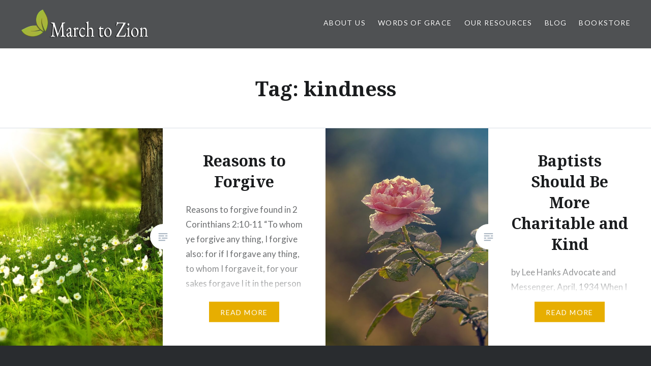

--- FILE ---
content_type: text/html; charset=UTF-8
request_url: https://marchtozion.com/tag/kindness/
body_size: 10539
content:
<!DOCTYPE html>
<html lang="en-US">
<head>
<meta charset="UTF-8">
<meta name="viewport" content="width=device-width, initial-scale=1">
<link rel="profile" href="http://gmpg.org/xfn/11">
<link rel="pingback" href="https://marchtozion.com/xmlrpc.php">

<title>kindness &#8211; Marchtozion.com</title>
<meta name='robots' content='max-image-preview:large' />
	<style>img:is([sizes="auto" i], [sizes^="auto," i]) { contain-intrinsic-size: 3000px 1500px }</style>
	<link rel='dns-prefetch' href='//stats.wp.com' />
<link rel='dns-prefetch' href='//fonts.googleapis.com' />
<link rel='dns-prefetch' href='//widgets.wp.com' />
<link rel='dns-prefetch' href='//s0.wp.com' />
<link rel='dns-prefetch' href='//0.gravatar.com' />
<link rel='dns-prefetch' href='//1.gravatar.com' />
<link rel='dns-prefetch' href='//2.gravatar.com' />
<link rel="alternate" type="application/rss+xml" title="Marchtozion.com &raquo; Feed" href="https://marchtozion.com/feed/" />
<link rel="alternate" type="application/rss+xml" title="Marchtozion.com &raquo; Comments Feed" href="https://marchtozion.com/comments/feed/" />
<link rel="alternate" type="application/rss+xml" title="Marchtozion.com &raquo; kindness Tag Feed" href="https://marchtozion.com/tag/kindness/feed/" />
<script type="text/javascript">
/* <![CDATA[ */
window._wpemojiSettings = {"baseUrl":"https:\/\/s.w.org\/images\/core\/emoji\/16.0.1\/72x72\/","ext":".png","svgUrl":"https:\/\/s.w.org\/images\/core\/emoji\/16.0.1\/svg\/","svgExt":".svg","source":{"concatemoji":"https:\/\/marchtozion.com\/wp-includes\/js\/wp-emoji-release.min.js?ver=6.8.3"}};
/*! This file is auto-generated */
!function(s,n){var o,i,e;function c(e){try{var t={supportTests:e,timestamp:(new Date).valueOf()};sessionStorage.setItem(o,JSON.stringify(t))}catch(e){}}function p(e,t,n){e.clearRect(0,0,e.canvas.width,e.canvas.height),e.fillText(t,0,0);var t=new Uint32Array(e.getImageData(0,0,e.canvas.width,e.canvas.height).data),a=(e.clearRect(0,0,e.canvas.width,e.canvas.height),e.fillText(n,0,0),new Uint32Array(e.getImageData(0,0,e.canvas.width,e.canvas.height).data));return t.every(function(e,t){return e===a[t]})}function u(e,t){e.clearRect(0,0,e.canvas.width,e.canvas.height),e.fillText(t,0,0);for(var n=e.getImageData(16,16,1,1),a=0;a<n.data.length;a++)if(0!==n.data[a])return!1;return!0}function f(e,t,n,a){switch(t){case"flag":return n(e,"\ud83c\udff3\ufe0f\u200d\u26a7\ufe0f","\ud83c\udff3\ufe0f\u200b\u26a7\ufe0f")?!1:!n(e,"\ud83c\udde8\ud83c\uddf6","\ud83c\udde8\u200b\ud83c\uddf6")&&!n(e,"\ud83c\udff4\udb40\udc67\udb40\udc62\udb40\udc65\udb40\udc6e\udb40\udc67\udb40\udc7f","\ud83c\udff4\u200b\udb40\udc67\u200b\udb40\udc62\u200b\udb40\udc65\u200b\udb40\udc6e\u200b\udb40\udc67\u200b\udb40\udc7f");case"emoji":return!a(e,"\ud83e\udedf")}return!1}function g(e,t,n,a){var r="undefined"!=typeof WorkerGlobalScope&&self instanceof WorkerGlobalScope?new OffscreenCanvas(300,150):s.createElement("canvas"),o=r.getContext("2d",{willReadFrequently:!0}),i=(o.textBaseline="top",o.font="600 32px Arial",{});return e.forEach(function(e){i[e]=t(o,e,n,a)}),i}function t(e){var t=s.createElement("script");t.src=e,t.defer=!0,s.head.appendChild(t)}"undefined"!=typeof Promise&&(o="wpEmojiSettingsSupports",i=["flag","emoji"],n.supports={everything:!0,everythingExceptFlag:!0},e=new Promise(function(e){s.addEventListener("DOMContentLoaded",e,{once:!0})}),new Promise(function(t){var n=function(){try{var e=JSON.parse(sessionStorage.getItem(o));if("object"==typeof e&&"number"==typeof e.timestamp&&(new Date).valueOf()<e.timestamp+604800&&"object"==typeof e.supportTests)return e.supportTests}catch(e){}return null}();if(!n){if("undefined"!=typeof Worker&&"undefined"!=typeof OffscreenCanvas&&"undefined"!=typeof URL&&URL.createObjectURL&&"undefined"!=typeof Blob)try{var e="postMessage("+g.toString()+"("+[JSON.stringify(i),f.toString(),p.toString(),u.toString()].join(",")+"));",a=new Blob([e],{type:"text/javascript"}),r=new Worker(URL.createObjectURL(a),{name:"wpTestEmojiSupports"});return void(r.onmessage=function(e){c(n=e.data),r.terminate(),t(n)})}catch(e){}c(n=g(i,f,p,u))}t(n)}).then(function(e){for(var t in e)n.supports[t]=e[t],n.supports.everything=n.supports.everything&&n.supports[t],"flag"!==t&&(n.supports.everythingExceptFlag=n.supports.everythingExceptFlag&&n.supports[t]);n.supports.everythingExceptFlag=n.supports.everythingExceptFlag&&!n.supports.flag,n.DOMReady=!1,n.readyCallback=function(){n.DOMReady=!0}}).then(function(){return e}).then(function(){var e;n.supports.everything||(n.readyCallback(),(e=n.source||{}).concatemoji?t(e.concatemoji):e.wpemoji&&e.twemoji&&(t(e.twemoji),t(e.wpemoji)))}))}((window,document),window._wpemojiSettings);
/* ]]> */
</script>
<style id='wp-emoji-styles-inline-css' type='text/css'>

	img.wp-smiley, img.emoji {
		display: inline !important;
		border: none !important;
		box-shadow: none !important;
		height: 1em !important;
		width: 1em !important;
		margin: 0 0.07em !important;
		vertical-align: -0.1em !important;
		background: none !important;
		padding: 0 !important;
	}
</style>
<link rel='stylesheet' id='wp-block-library-css' href='https://marchtozion.com/wp-includes/css/dist/block-library/style.min.css?ver=6.8.3' type='text/css' media='all' />
<style id='classic-theme-styles-inline-css' type='text/css'>
/*! This file is auto-generated */
.wp-block-button__link{color:#fff;background-color:#32373c;border-radius:9999px;box-shadow:none;text-decoration:none;padding:calc(.667em + 2px) calc(1.333em + 2px);font-size:1.125em}.wp-block-file__button{background:#32373c;color:#fff;text-decoration:none}
</style>
<link rel='stylesheet' id='mediaelement-css' href='https://marchtozion.com/wp-includes/js/mediaelement/mediaelementplayer-legacy.min.css?ver=4.2.17' type='text/css' media='all' />
<link rel='stylesheet' id='wp-mediaelement-css' href='https://marchtozion.com/wp-includes/js/mediaelement/wp-mediaelement.min.css?ver=6.8.3' type='text/css' media='all' />
<style id='jetpack-sharing-buttons-style-inline-css' type='text/css'>
.jetpack-sharing-buttons__services-list{display:flex;flex-direction:row;flex-wrap:wrap;gap:0;list-style-type:none;margin:5px;padding:0}.jetpack-sharing-buttons__services-list.has-small-icon-size{font-size:12px}.jetpack-sharing-buttons__services-list.has-normal-icon-size{font-size:16px}.jetpack-sharing-buttons__services-list.has-large-icon-size{font-size:24px}.jetpack-sharing-buttons__services-list.has-huge-icon-size{font-size:36px}@media print{.jetpack-sharing-buttons__services-list{display:none!important}}.editor-styles-wrapper .wp-block-jetpack-sharing-buttons{gap:0;padding-inline-start:0}ul.jetpack-sharing-buttons__services-list.has-background{padding:1.25em 2.375em}
</style>
<style id='global-styles-inline-css' type='text/css'>
:root{--wp--preset--aspect-ratio--square: 1;--wp--preset--aspect-ratio--4-3: 4/3;--wp--preset--aspect-ratio--3-4: 3/4;--wp--preset--aspect-ratio--3-2: 3/2;--wp--preset--aspect-ratio--2-3: 2/3;--wp--preset--aspect-ratio--16-9: 16/9;--wp--preset--aspect-ratio--9-16: 9/16;--wp--preset--color--black: #000000;--wp--preset--color--cyan-bluish-gray: #abb8c3;--wp--preset--color--white: #ffffff;--wp--preset--color--pale-pink: #f78da7;--wp--preset--color--vivid-red: #cf2e2e;--wp--preset--color--luminous-vivid-orange: #ff6900;--wp--preset--color--luminous-vivid-amber: #fcb900;--wp--preset--color--light-green-cyan: #7bdcb5;--wp--preset--color--vivid-green-cyan: #00d084;--wp--preset--color--pale-cyan-blue: #8ed1fc;--wp--preset--color--vivid-cyan-blue: #0693e3;--wp--preset--color--vivid-purple: #9b51e0;--wp--preset--gradient--vivid-cyan-blue-to-vivid-purple: linear-gradient(135deg,rgba(6,147,227,1) 0%,rgb(155,81,224) 100%);--wp--preset--gradient--light-green-cyan-to-vivid-green-cyan: linear-gradient(135deg,rgb(122,220,180) 0%,rgb(0,208,130) 100%);--wp--preset--gradient--luminous-vivid-amber-to-luminous-vivid-orange: linear-gradient(135deg,rgba(252,185,0,1) 0%,rgba(255,105,0,1) 100%);--wp--preset--gradient--luminous-vivid-orange-to-vivid-red: linear-gradient(135deg,rgba(255,105,0,1) 0%,rgb(207,46,46) 100%);--wp--preset--gradient--very-light-gray-to-cyan-bluish-gray: linear-gradient(135deg,rgb(238,238,238) 0%,rgb(169,184,195) 100%);--wp--preset--gradient--cool-to-warm-spectrum: linear-gradient(135deg,rgb(74,234,220) 0%,rgb(151,120,209) 20%,rgb(207,42,186) 40%,rgb(238,44,130) 60%,rgb(251,105,98) 80%,rgb(254,248,76) 100%);--wp--preset--gradient--blush-light-purple: linear-gradient(135deg,rgb(255,206,236) 0%,rgb(152,150,240) 100%);--wp--preset--gradient--blush-bordeaux: linear-gradient(135deg,rgb(254,205,165) 0%,rgb(254,45,45) 50%,rgb(107,0,62) 100%);--wp--preset--gradient--luminous-dusk: linear-gradient(135deg,rgb(255,203,112) 0%,rgb(199,81,192) 50%,rgb(65,88,208) 100%);--wp--preset--gradient--pale-ocean: linear-gradient(135deg,rgb(255,245,203) 0%,rgb(182,227,212) 50%,rgb(51,167,181) 100%);--wp--preset--gradient--electric-grass: linear-gradient(135deg,rgb(202,248,128) 0%,rgb(113,206,126) 100%);--wp--preset--gradient--midnight: linear-gradient(135deg,rgb(2,3,129) 0%,rgb(40,116,252) 100%);--wp--preset--font-size--small: 13px;--wp--preset--font-size--medium: 20px;--wp--preset--font-size--large: 36px;--wp--preset--font-size--x-large: 42px;--wp--preset--spacing--20: 0.44rem;--wp--preset--spacing--30: 0.67rem;--wp--preset--spacing--40: 1rem;--wp--preset--spacing--50: 1.5rem;--wp--preset--spacing--60: 2.25rem;--wp--preset--spacing--70: 3.38rem;--wp--preset--spacing--80: 5.06rem;--wp--preset--shadow--natural: 6px 6px 9px rgba(0, 0, 0, 0.2);--wp--preset--shadow--deep: 12px 12px 50px rgba(0, 0, 0, 0.4);--wp--preset--shadow--sharp: 6px 6px 0px rgba(0, 0, 0, 0.2);--wp--preset--shadow--outlined: 6px 6px 0px -3px rgba(255, 255, 255, 1), 6px 6px rgba(0, 0, 0, 1);--wp--preset--shadow--crisp: 6px 6px 0px rgba(0, 0, 0, 1);}:where(.is-layout-flex){gap: 0.5em;}:where(.is-layout-grid){gap: 0.5em;}body .is-layout-flex{display: flex;}.is-layout-flex{flex-wrap: wrap;align-items: center;}.is-layout-flex > :is(*, div){margin: 0;}body .is-layout-grid{display: grid;}.is-layout-grid > :is(*, div){margin: 0;}:where(.wp-block-columns.is-layout-flex){gap: 2em;}:where(.wp-block-columns.is-layout-grid){gap: 2em;}:where(.wp-block-post-template.is-layout-flex){gap: 1.25em;}:where(.wp-block-post-template.is-layout-grid){gap: 1.25em;}.has-black-color{color: var(--wp--preset--color--black) !important;}.has-cyan-bluish-gray-color{color: var(--wp--preset--color--cyan-bluish-gray) !important;}.has-white-color{color: var(--wp--preset--color--white) !important;}.has-pale-pink-color{color: var(--wp--preset--color--pale-pink) !important;}.has-vivid-red-color{color: var(--wp--preset--color--vivid-red) !important;}.has-luminous-vivid-orange-color{color: var(--wp--preset--color--luminous-vivid-orange) !important;}.has-luminous-vivid-amber-color{color: var(--wp--preset--color--luminous-vivid-amber) !important;}.has-light-green-cyan-color{color: var(--wp--preset--color--light-green-cyan) !important;}.has-vivid-green-cyan-color{color: var(--wp--preset--color--vivid-green-cyan) !important;}.has-pale-cyan-blue-color{color: var(--wp--preset--color--pale-cyan-blue) !important;}.has-vivid-cyan-blue-color{color: var(--wp--preset--color--vivid-cyan-blue) !important;}.has-vivid-purple-color{color: var(--wp--preset--color--vivid-purple) !important;}.has-black-background-color{background-color: var(--wp--preset--color--black) !important;}.has-cyan-bluish-gray-background-color{background-color: var(--wp--preset--color--cyan-bluish-gray) !important;}.has-white-background-color{background-color: var(--wp--preset--color--white) !important;}.has-pale-pink-background-color{background-color: var(--wp--preset--color--pale-pink) !important;}.has-vivid-red-background-color{background-color: var(--wp--preset--color--vivid-red) !important;}.has-luminous-vivid-orange-background-color{background-color: var(--wp--preset--color--luminous-vivid-orange) !important;}.has-luminous-vivid-amber-background-color{background-color: var(--wp--preset--color--luminous-vivid-amber) !important;}.has-light-green-cyan-background-color{background-color: var(--wp--preset--color--light-green-cyan) !important;}.has-vivid-green-cyan-background-color{background-color: var(--wp--preset--color--vivid-green-cyan) !important;}.has-pale-cyan-blue-background-color{background-color: var(--wp--preset--color--pale-cyan-blue) !important;}.has-vivid-cyan-blue-background-color{background-color: var(--wp--preset--color--vivid-cyan-blue) !important;}.has-vivid-purple-background-color{background-color: var(--wp--preset--color--vivid-purple) !important;}.has-black-border-color{border-color: var(--wp--preset--color--black) !important;}.has-cyan-bluish-gray-border-color{border-color: var(--wp--preset--color--cyan-bluish-gray) !important;}.has-white-border-color{border-color: var(--wp--preset--color--white) !important;}.has-pale-pink-border-color{border-color: var(--wp--preset--color--pale-pink) !important;}.has-vivid-red-border-color{border-color: var(--wp--preset--color--vivid-red) !important;}.has-luminous-vivid-orange-border-color{border-color: var(--wp--preset--color--luminous-vivid-orange) !important;}.has-luminous-vivid-amber-border-color{border-color: var(--wp--preset--color--luminous-vivid-amber) !important;}.has-light-green-cyan-border-color{border-color: var(--wp--preset--color--light-green-cyan) !important;}.has-vivid-green-cyan-border-color{border-color: var(--wp--preset--color--vivid-green-cyan) !important;}.has-pale-cyan-blue-border-color{border-color: var(--wp--preset--color--pale-cyan-blue) !important;}.has-vivid-cyan-blue-border-color{border-color: var(--wp--preset--color--vivid-cyan-blue) !important;}.has-vivid-purple-border-color{border-color: var(--wp--preset--color--vivid-purple) !important;}.has-vivid-cyan-blue-to-vivid-purple-gradient-background{background: var(--wp--preset--gradient--vivid-cyan-blue-to-vivid-purple) !important;}.has-light-green-cyan-to-vivid-green-cyan-gradient-background{background: var(--wp--preset--gradient--light-green-cyan-to-vivid-green-cyan) !important;}.has-luminous-vivid-amber-to-luminous-vivid-orange-gradient-background{background: var(--wp--preset--gradient--luminous-vivid-amber-to-luminous-vivid-orange) !important;}.has-luminous-vivid-orange-to-vivid-red-gradient-background{background: var(--wp--preset--gradient--luminous-vivid-orange-to-vivid-red) !important;}.has-very-light-gray-to-cyan-bluish-gray-gradient-background{background: var(--wp--preset--gradient--very-light-gray-to-cyan-bluish-gray) !important;}.has-cool-to-warm-spectrum-gradient-background{background: var(--wp--preset--gradient--cool-to-warm-spectrum) !important;}.has-blush-light-purple-gradient-background{background: var(--wp--preset--gradient--blush-light-purple) !important;}.has-blush-bordeaux-gradient-background{background: var(--wp--preset--gradient--blush-bordeaux) !important;}.has-luminous-dusk-gradient-background{background: var(--wp--preset--gradient--luminous-dusk) !important;}.has-pale-ocean-gradient-background{background: var(--wp--preset--gradient--pale-ocean) !important;}.has-electric-grass-gradient-background{background: var(--wp--preset--gradient--electric-grass) !important;}.has-midnight-gradient-background{background: var(--wp--preset--gradient--midnight) !important;}.has-small-font-size{font-size: var(--wp--preset--font-size--small) !important;}.has-medium-font-size{font-size: var(--wp--preset--font-size--medium) !important;}.has-large-font-size{font-size: var(--wp--preset--font-size--large) !important;}.has-x-large-font-size{font-size: var(--wp--preset--font-size--x-large) !important;}
:where(.wp-block-post-template.is-layout-flex){gap: 1.25em;}:where(.wp-block-post-template.is-layout-grid){gap: 1.25em;}
:where(.wp-block-columns.is-layout-flex){gap: 2em;}:where(.wp-block-columns.is-layout-grid){gap: 2em;}
:root :where(.wp-block-pullquote){font-size: 1.5em;line-height: 1.6;}
</style>
<link rel='stylesheet' id='mbt-style-css' href='https://marchtozion.com/wp-content/plugins/mybooktable/css/frontend-style.css?ver=3.5.5' type='text/css' media='all' />
<link rel='stylesheet' id='mbt-style-pack-css' href='https://marchtozion.com/wp-content/plugins/mybooktable/styles/orange_flat/style.css?ver=3.5.5' type='text/css' media='all' />
<link rel='stylesheet' id='genericons-css' href='https://marchtozion.com/wp-content/plugins/jetpack/_inc/genericons/genericons/genericons.css?ver=3.1' type='text/css' media='all' />
<link rel='stylesheet' id='dyad-fonts-css' href='https://fonts.googleapis.com/css?family=Lato%3A400%2C400italic%2C700%2C700italic%7CNoto+Serif%3A400%2C400italic%2C700%2C700italic&#038;subset=latin%2Clatin-ext' type='text/css' media='all' />
<link rel='stylesheet' id='dyad-style-css' href='https://marchtozion.com/wp-content/themes/dyad/style.css?ver=6.8.3' type='text/css' media='all' />
<link rel='stylesheet' id='jetpack_likes-css' href='https://marchtozion.com/wp-content/plugins/jetpack/modules/likes/style.css?ver=15.4' type='text/css' media='all' />
<script type="text/javascript" src="https://marchtozion.com/wp-includes/js/jquery/jquery.min.js?ver=3.7.1" id="jquery-core-js"></script>
<script type="text/javascript" src="https://marchtozion.com/wp-includes/js/jquery/jquery-migrate.min.js?ver=3.4.1" id="jquery-migrate-js"></script>
<link rel="https://api.w.org/" href="https://marchtozion.com/wp-json/" /><link rel="alternate" title="JSON" type="application/json" href="https://marchtozion.com/wp-json/wp/v2/tags/195" /><link rel="EditURI" type="application/rsd+xml" title="RSD" href="https://marchtozion.com/xmlrpc.php?rsd" />
<meta name="generator" content="WordPress 6.8.3" />
	<style>img#wpstats{display:none}</style>
			<style type="text/css">
	.mbt-book .mbt-book-buybuttons .mbt-book-buybutton img { width: 201px; height: 35px; } .mbt-book .mbt-book-buybuttons .mbt-book-buybutton { padding: 5px 10px 0px 0px; }.mbt-book-archive .mbt-book .mbt-book-buybuttons .mbt-book-buybutton img { width: 172px; height: 30px; } .mbt-book-archive .mbt-book .mbt-book-buybuttons .mbt-book-buybutton { padding: 4px 8px 0px 0px; }.mbt-featured-book-widget .mbt-book-buybuttons .mbt-book-buybutton img { width: 172px; height: 30px; } .mbt-featured-book-widget .mbt-book-buybuttons .mbt-book-buybutton { padding: 4px 8px 0px 0px; }	</style>
		<script type="text/javascript">
		window.ajaxurl = "https://marchtozion.com/wp-admin/admin-ajax.php";
	</script>
<style type="text/css">.mbt-book-buybuttons .mbt-universal-buybutton { margin: 0; display: inline-block; box-sizing: border-box; }.mbt-book .mbt-book-buybuttons .mbt-universal-buybutton { font-size: 18px; line-height: 20px; padding: 6px 15px; width: 201px; min-height: 35px; }.mbt-book-archive .mbt-book .mbt-book-buybuttons .mbt-universal-buybutton { font-size: 15px; line-height: 16px; padding: 6px 12px; width: 172px; min-height: 30px; }.mbt-featured-book-widget .mbt-book-buybuttons .mbt-universal-buybutton { font-size: 15px; line-height: 16px; padding: 6px 12px; width: 172px; min-height: 30px; }</style>		<style type="text/css">
					.site-title,
			.site-description {
				position: absolute;
				clip: rect(1px, 1px, 1px, 1px);
			}
				</style>
		
<!-- Jetpack Open Graph Tags -->
<meta property="og:type" content="website" />
<meta property="og:title" content="kindness &#8211; Marchtozion.com" />
<meta property="og:url" content="https://marchtozion.com/tag/kindness/" />
<meta property="og:site_name" content="Marchtozion.com" />
<meta property="og:image" content="https://marchtozion.com/wp-content/uploads/2021/02/cropped-transparent-plant-icon-nature-icon-two-leaves-icon-5f6c9b72de7c48.png" />
<meta property="og:image:width" content="512" />
<meta property="og:image:height" content="512" />
<meta property="og:image:alt" content="" />
<meta property="og:locale" content="en_US" />

<!-- End Jetpack Open Graph Tags -->
<link rel="icon" href="https://marchtozion.com/wp-content/uploads/2021/02/cropped-transparent-plant-icon-nature-icon-two-leaves-icon-5f6c9b72de7c48-32x32.png" sizes="32x32" />
<link rel="icon" href="https://marchtozion.com/wp-content/uploads/2021/02/cropped-transparent-plant-icon-nature-icon-two-leaves-icon-5f6c9b72de7c48-192x192.png" sizes="192x192" />
<link rel="apple-touch-icon" href="https://marchtozion.com/wp-content/uploads/2021/02/cropped-transparent-plant-icon-nature-icon-two-leaves-icon-5f6c9b72de7c48-180x180.png" />
<meta name="msapplication-TileImage" content="https://marchtozion.com/wp-content/uploads/2021/02/cropped-transparent-plant-icon-nature-icon-two-leaves-icon-5f6c9b72de7c48-270x270.png" />
</head>

<body class="archive tag tag-kindness tag-195 wp-custom-logo wp-theme-dyad group-blog has-post-thumbnail no-js has-site-logo">
<div id="page" class="hfeed site">
	<a class="skip-link screen-reader-text" href="#content">Skip to content</a>

	<header id="masthead" class="site-header" role="banner">
		<div class="site-branding">
			<a href="https://marchtozion.com/" class="site-logo-link" rel="home" itemprop="url"><img width="256" height="63" src="https://marchtozion.com/wp-content/uploads/2021/02/New-Project-8-1.png" class="site-logo attachment-dyad-site-logo" alt="" data-size="dyad-site-logo" itemprop="logo" decoding="async" /></a>			<h1 class="site-title">
				<a href="https://marchtozion.com/" rel="home">
					Marchtozion.com				</a>
			</h1>
			<p class="site-description">Primitive Baptist Resources</p>
		</div><!-- .site-branding -->

		<nav id="site-navigation" class="main-navigation" role="navigation">
			<button class="menu-toggle" aria-controls="primary-menu" aria-expanded="false">Menu</button>
			<div class="primary-menu"><ul id="primary-menu" class="menu"><li id="menu-item-352" class="menu-item menu-item-type-taxonomy menu-item-object-category menu-item-has-children menu-item-352"><a href="https://marchtozion.com/category/about-us/">About Us</a>
<ul class="sub-menu">
	<li id="menu-item-787" class="menu-item menu-item-type-post_type menu-item-object-page menu-item-787"><a href="https://marchtozion.com/contact-us/">Contact Us</a></li>
	<li id="menu-item-434" class="menu-item menu-item-type-post_type menu-item-object-post menu-item-434"><a href="https://marchtozion.com/statement-of-purpose/">Statement of Purpose</a></li>
	<li id="menu-item-435" class="menu-item menu-item-type-post_type menu-item-object-post menu-item-435"><a href="https://marchtozion.com/statement-of-faith/">Statement of Faith</a></li>
	<li id="menu-item-436" class="menu-item menu-item-type-post_type menu-item-object-post menu-item-436"><a href="https://marchtozion.com/editorial-staff/">Editorial Staff</a></li>
</ul>
</li>
<li id="menu-item-751" class="menu-item menu-item-type-post_type menu-item-object-post menu-item-751"><a href="https://marchtozion.com/words-of-grace/">Words of Grace</a></li>
<li id="menu-item-570" class="menu-item menu-item-type-post_type menu-item-object-page menu-item-has-children menu-item-570"><a href="https://marchtozion.com/our-resources/">Our Resources</a>
<ul class="sub-menu">
	<li id="menu-item-353" class="menu-item menu-item-type-taxonomy menu-item-object-category menu-item-has-children menu-item-353"><a href="https://marchtozion.com/category/article-library/">Article Library</a>
	<ul class="sub-menu">
		<li id="menu-item-418" class="menu-item menu-item-type-taxonomy menu-item-object-category menu-item-418"><a href="https://marchtozion.com/category/article-library/church/">Church</a></li>
		<li id="menu-item-419" class="menu-item menu-item-type-taxonomy menu-item-object-category menu-item-419"><a href="https://marchtozion.com/category/article-library/salvation/">Salvation</a></li>
		<li id="menu-item-420" class="menu-item menu-item-type-taxonomy menu-item-object-category menu-item-420"><a href="https://marchtozion.com/category/article-library/bible-study/">Bible Study</a></li>
		<li id="menu-item-421" class="menu-item menu-item-type-taxonomy menu-item-object-category menu-item-421"><a href="https://marchtozion.com/category/article-library/discipleship/">Discipleship</a></li>
		<li id="menu-item-422" class="menu-item menu-item-type-taxonomy menu-item-object-category menu-item-422"><a href="https://marchtozion.com/category/article-library/history/">History</a></li>
		<li id="menu-item-423" class="menu-item menu-item-type-taxonomy menu-item-object-category menu-item-423"><a href="https://marchtozion.com/category/article-library/jesus-christ/">Jesus Christ</a></li>
		<li id="menu-item-2808" class="menu-item menu-item-type-taxonomy menu-item-object-category menu-item-2808"><a href="https://marchtozion.com/category/article-library/justification/">Justification</a></li>
		<li id="menu-item-424" class="menu-item menu-item-type-taxonomy menu-item-object-category menu-item-424"><a href="https://marchtozion.com/category/article-library/eschatology/">Eschatology</a></li>
		<li id="menu-item-425" class="menu-item menu-item-type-taxonomy menu-item-object-category menu-item-425"><a href="https://marchtozion.com/category/article-library/creation-evolution/">Creation/Evolution</a></li>
		<li id="menu-item-426" class="menu-item menu-item-type-taxonomy menu-item-object-category menu-item-426"><a href="https://marchtozion.com/category/article-library/death/">Death</a></li>
		<li id="menu-item-428" class="menu-item menu-item-type-taxonomy menu-item-object-category menu-item-428"><a href="https://marchtozion.com/category/article-library/the-christian-home/">The Christian Home</a></li>
		<li id="menu-item-429" class="menu-item menu-item-type-taxonomy menu-item-object-category menu-item-429"><a href="https://marchtozion.com/category/article-library/the-gospel/">The Gospel</a></li>
		<li id="menu-item-430" class="menu-item menu-item-type-taxonomy menu-item-object-category menu-item-430"><a href="https://marchtozion.com/category/article-library/the-holy-spirit/">The Holy Spirit</a></li>
		<li id="menu-item-431" class="menu-item menu-item-type-taxonomy menu-item-object-category menu-item-431"><a href="https://marchtozion.com/category/article-library/the-ministry/">The Ministry</a></li>
		<li id="menu-item-432" class="menu-item menu-item-type-taxonomy menu-item-object-category menu-item-432"><a href="https://marchtozion.com/category/article-library/the-scriptures/">The Scriptures</a></li>
		<li id="menu-item-433" class="menu-item menu-item-type-taxonomy menu-item-object-category menu-item-433"><a href="https://marchtozion.com/category/article-library/unbelievers/">Unbelievers</a></li>
		<li id="menu-item-427" class="menu-item menu-item-type-taxonomy menu-item-object-category menu-item-427"><a href="https://marchtozion.com/category/article-library/spanish-resources/">Spanish Resources</a></li>
	</ul>
</li>
	<li id="menu-item-738" class="menu-item menu-item-type-taxonomy menu-item-object-category menu-item-has-children menu-item-738"><a href="https://marchtozion.com/category/featured-podcasts/">Featured Podcasts</a>
	<ul class="sub-menu">
		<li id="menu-item-752" class="menu-item menu-item-type-post_type menu-item-object-post menu-item-752"><a href="https://marchtozion.com/from-the-pulpit/">From The Pulpit</a></li>
		<li id="menu-item-1787" class="menu-item menu-item-type-post_type menu-item-object-post menu-item-1787"><a href="https://marchtozion.com/handfuls-of-purpose/">Handfuls of Purpose</a></li>
		<li id="menu-item-740" class="menu-item menu-item-type-post_type menu-item-object-post menu-item-740"><a href="https://marchtozion.com/gospel-of-grace/">Gospel of Grace</a></li>
		<li id="menu-item-762" class="menu-item menu-item-type-post_type menu-item-object-post menu-item-762"><a href="https://marchtozion.com/grace-and-mercy-hour/">Grace and Mercy Hour</a></li>
		<li id="menu-item-797" class="menu-item menu-item-type-post_type menu-item-object-post menu-item-797"><a href="https://marchtozion.com/lexington-primitive-baptist-church/">Lexington Primitive Baptist Church</a></li>
		<li id="menu-item-771" class="menu-item menu-item-type-post_type menu-item-object-post menu-item-771"><a href="https://marchtozion.com/m121-podcast/">M121 Podcast</a></li>
		<li id="menu-item-756" class="menu-item menu-item-type-post_type menu-item-object-post menu-item-756"><a href="https://marchtozion.com/macedonia-primitive-baptist-church/">Clear Springs Primitive Baptist Church</a></li>
		<li id="menu-item-1599" class="menu-item menu-item-type-post_type menu-item-object-post menu-item-1599"><a href="https://marchtozion.com/abundant-life-podcast/">The Abundant Life Podcast</a></li>
		<li id="menu-item-1697" class="menu-item menu-item-type-post_type menu-item-object-post menu-item-1697"><a href="https://marchtozion.com/the-dallas-church-pulpit/">The Dallas Church Pulpit</a></li>
		<li id="menu-item-739" class="menu-item menu-item-type-post_type menu-item-object-post menu-item-739"><a href="https://marchtozion.com/truth-made-simple/">Truth Made Simple</a></li>
		<li id="menu-item-741" class="menu-item menu-item-type-post_type menu-item-object-post menu-item-741"><a href="https://marchtozion.com/words-of-grace/">Words of Grace</a></li>
	</ul>
</li>
	<li id="menu-item-746" class="menu-item menu-item-type-post_type menu-item-object-page menu-item-746"><a href="https://marchtozion.com/videos/">Videos</a></li>
	<li id="menu-item-572" class="menu-item menu-item-type-taxonomy menu-item-object-category menu-item-572"><a href="https://marchtozion.com/category/blog/">Blog</a></li>
	<li id="menu-item-719" class="menu-item menu-item-type-post_type menu-item-object-page menu-item-719"><a href="https://marchtozion.com/church-directory/">Church Directory</a></li>
	<li id="menu-item-573" class="menu-item menu-item-type-taxonomy menu-item-object-category menu-item-573"><a href="https://marchtozion.com/category/commonly-asked/">Commonly Asked</a></li>
	<li id="menu-item-574" class="menu-item menu-item-type-taxonomy menu-item-object-category menu-item-574"><a href="https://marchtozion.com/category/historic-documents/">Historic Documents</a></li>
	<li id="menu-item-575" class="menu-item menu-item-type-taxonomy menu-item-object-category menu-item-575"><a href="https://marchtozion.com/category/printable-resources/">Printable Resources</a></li>
	<li id="menu-item-2764" class="menu-item menu-item-type-post_type menu-item-object-page menu-item-2764"><a href="https://marchtozion.com/grace-alone-radio/">Grace Alone Radio</a></li>
</ul>
</li>
<li id="menu-item-354" class="menu-item menu-item-type-taxonomy menu-item-object-category menu-item-354"><a href="https://marchtozion.com/category/blog/">Blog</a></li>
<li id="menu-item-415" class="menu-item menu-item-type-post_type menu-item-object-page menu-item-415"><a href="https://marchtozion.com/book-table/">Bookstore</a></li>
</ul></div>		</nav>

	</header><!-- #masthead -->

	<div class="site-inner">

		
		<div id="content" class="site-content">

	<main id="primary" class="content-area" role="main">

		<div id="posts" class="posts">

			
				<header class="page-header">
					<h1 class="page-title">Tag: <span>kindness</span></h1>				</header><!-- .page-header -->


								
					

<article id="post-1091" class="post-1091 post type-post status-publish format-standard has-post-thumbnail hentry category-blog tag-charity tag-christlikeness tag-forgiveness tag-kindness">

		<div class="entry-media" style="background-image: url(https://marchtozion.com/wp-content/uploads/2021/02/tree-276014_1920-630x840.jpg)">
	</div>

	<div class="entry-inner">
		<div class="entry-inner-content">
			<header class="entry-header">
				<h2 class="entry-title"><a href="https://marchtozion.com/reasons-to-forgive/" rel="bookmark">Reasons to Forgive</a></h2>			</header><!-- .entry-header -->

			<div class="entry-content">
				<p>Reasons to forgive found in 2 Corinthians 2:10-11 &#8220;To whom ye forgive any thing, I forgive also: for if I forgave any thing, to whom I forgave it, for your sakes forgave I it in the person of Christ; Lest Satan should get an advantage of us: for we are not ignorant of his devices.&#8221;&#8230; </p>
<div class="link-more"><a href="https://marchtozion.com/reasons-to-forgive/">Read More</a></div>
			</div><!-- .entry-content -->
		</div><!-- .entry-inner-content -->
	</div><!-- .entry-inner -->

	<a class="cover-link" href="https://marchtozion.com/reasons-to-forgive/"></a>

</article><!-- #post-## -->

				
					

<article id="post-545" class="post-545 post type-post status-publish format-standard has-post-thumbnail hentry category-the-ministry category-uncategorized tag-christian-love tag-kindness">

		<div class="entry-media" style="background-image: url(https://marchtozion.com/wp-content/uploads/2021/01/rose-3610135_1920-630x840.jpg)">
	</div>

	<div class="entry-inner">
		<div class="entry-inner-content">
			<header class="entry-header">
				<h2 class="entry-title"><a href="https://marchtozion.com/baptists-should-be-more-charitable-and-kind/" rel="bookmark">Baptists Should Be More Charitable and Kind</a></h2>			</header><!-- .entry-header -->

			<div class="entry-content">
				<p>by Lee Hanks Advocate and Messenger, April, 1934 When I was a boy in the ministry about fifty-four years ago, I traveled with a precious old father in Israel who was loving, tender and kind to me. If I made a misquotation, a mispronunciation or an ungrammatical expression he would privately tell me about it&#8230;. </p>
<div class="link-more"><a href="https://marchtozion.com/baptists-should-be-more-charitable-and-kind/">Read More</a></div>
			</div><!-- .entry-content -->
		</div><!-- .entry-inner-content -->
	</div><!-- .entry-inner -->

	<a class="cover-link" href="https://marchtozion.com/baptists-should-be-more-charitable-and-kind/"></a>

</article><!-- #post-## -->

				
				
			
		</div><!-- .posts -->

	</main><!-- #main -->



		</div><!-- #content -->

		<footer id="colophon" class="site-footer" role="contentinfo">
			
				<div class="widget-area widgets-four" role="complementary">
					<div class="grid-container">
						<aside id="nav_menu-2" class="widget widget_nav_menu"><h3 class="widget-title">Article Library</h3><div class="menu-footer-menu-container"><ul id="menu-footer-menu" class="menu"><li id="menu-item-606" class="menu-item menu-item-type-taxonomy menu-item-object-category menu-item-606"><a href="https://marchtozion.com/category/article-library/bible-study/">Bible Study</a></li>
<li id="menu-item-607" class="menu-item menu-item-type-taxonomy menu-item-object-category menu-item-607"><a href="https://marchtozion.com/category/article-library/church/">Church</a></li>
<li id="menu-item-608" class="menu-item menu-item-type-taxonomy menu-item-object-category menu-item-608"><a href="https://marchtozion.com/category/article-library/creation-evolution/">Creation/Evolution</a></li>
<li id="menu-item-609" class="menu-item menu-item-type-taxonomy menu-item-object-category menu-item-609"><a href="https://marchtozion.com/category/article-library/death/">Death</a></li>
<li id="menu-item-610" class="menu-item menu-item-type-taxonomy menu-item-object-category menu-item-610"><a href="https://marchtozion.com/category/article-library/discipleship/">Discipleship</a></li>
<li id="menu-item-611" class="menu-item menu-item-type-taxonomy menu-item-object-category menu-item-611"><a href="https://marchtozion.com/category/article-library/eschatology/">Eschatology</a></li>
<li id="menu-item-612" class="menu-item menu-item-type-taxonomy menu-item-object-category menu-item-612"><a href="https://marchtozion.com/category/article-library/experiences/">Experiences</a></li>
<li id="menu-item-613" class="menu-item menu-item-type-taxonomy menu-item-object-category menu-item-613"><a href="https://marchtozion.com/category/article-library/history/">History</a></li>
<li id="menu-item-614" class="menu-item menu-item-type-taxonomy menu-item-object-category menu-item-614"><a href="https://marchtozion.com/category/article-library/jesus-christ/">Jesus Christ</a></li>
<li id="menu-item-615" class="menu-item menu-item-type-taxonomy menu-item-object-category menu-item-615"><a href="https://marchtozion.com/category/article-library/prophecy/">Prophecy</a></li>
<li id="menu-item-616" class="menu-item menu-item-type-taxonomy menu-item-object-category menu-item-616"><a href="https://marchtozion.com/category/article-library/resurrection/">Resurrection</a></li>
<li id="menu-item-617" class="menu-item menu-item-type-taxonomy menu-item-object-category menu-item-617"><a href="https://marchtozion.com/category/article-library/revival/">Revival</a></li>
<li id="menu-item-618" class="menu-item menu-item-type-taxonomy menu-item-object-category menu-item-618"><a href="https://marchtozion.com/category/article-library/salvation/">Salvation</a></li>
<li id="menu-item-619" class="menu-item menu-item-type-taxonomy menu-item-object-category menu-item-619"><a href="https://marchtozion.com/category/article-library/seasonal/">Seasonal</a></li>
</ul></div></aside><aside id="nav_menu-3" class="widget widget_nav_menu"><h3 class="widget-title">Resources</h3><div class="menu-footer-other-resources-container"><ul id="menu-footer-other-resources" class="menu"><li id="menu-item-655" class="menu-item menu-item-type-post_type menu-item-object-page menu-item-655"><a href="https://marchtozion.com/book-table/">Bookstore</a></li>
<li id="menu-item-656" class="menu-item menu-item-type-post_type menu-item-object-page menu-item-656"><a href="https://marchtozion.com/our-resources/">Our Resources</a></li>
<li id="menu-item-657" class="menu-item menu-item-type-post_type menu-item-object-page menu-item-657"><a href="https://marchtozion.com/videos/">Videos</a></li>
<li id="menu-item-658" class="menu-item menu-item-type-post_type menu-item-object-page menu-item-658"><a href="https://marchtozion.com/wordsofgrace/">Words of Grace</a></li>
<li id="menu-item-659" class="menu-item menu-item-type-taxonomy menu-item-object-category menu-item-659"><a href="https://marchtozion.com/category/blog/">Blog</a></li>
<li id="menu-item-661" class="menu-item menu-item-type-taxonomy menu-item-object-category menu-item-661"><a href="https://marchtozion.com/category/commonly-asked/">Commonly Asked</a></li>
<li id="menu-item-663" class="menu-item menu-item-type-taxonomy menu-item-object-category menu-item-663"><a href="https://marchtozion.com/category/historic-documents/">Historic Documents</a></li>
<li id="menu-item-664" class="menu-item menu-item-type-taxonomy menu-item-object-category menu-item-664"><a href="https://marchtozion.com/category/printable-resources/">Printable Resources</a></li>
<li id="menu-item-791" class="menu-item menu-item-type-post_type menu-item-object-page menu-item-791"><a href="https://marchtozion.com/church-directory/">Church Directory</a></li>
<li id="menu-item-792" class="menu-item menu-item-type-taxonomy menu-item-object-category menu-item-792"><a href="https://marchtozion.com/category/featured-podcasts/">Featured Podcasts</a></li>
<li id="menu-item-2765" class="menu-item menu-item-type-post_type menu-item-object-page menu-item-2765"><a href="https://marchtozion.com/grace-alone-radio/">Grace Alone Radio</a></li>
</ul></div></aside><aside id="text-2" class="widget widget_text"><h3 class="widget-title">Contact Us</h3>			<div class="textwidget"><p><strong>Voicemail or Text:</strong> (256) 274-1397</p>
<p><strong>Social:</strong> <a href="https://www.facebook.com/marchtozion" target="_blank" rel="noreferrer noopener">Facebook</a> | <a href="https://twitter.com/marchtozion" target="_blank" rel="noreferrer noopener">Twitter</a> | <a href="https://www.youtube.com/marchtozion" target="_blank" rel="noreferrer noopener">YouTube</a></p>
<p><strong>Email:</strong> <a href="http://wp.marchtozion.com/contact-us/">Click here</a></p>
<p><strong>Updates:</strong> <a href="https://feedburner.google.com/fb/a/mailverify?uri=MarchToZion-LatestContent&amp;amp;loc=en_US">Subscribe to Updates via Email</a></p>
</div>
		</aside><aside id="search-2" class="widget widget_search"><form role="search" method="get" class="search-form" action="https://marchtozion.com/">
				<label>
					<span class="screen-reader-text">Search for:</span>
					<input type="search" class="search-field" placeholder="Search &hellip;" value="" name="s" />
				</label>
				<input type="submit" class="search-submit" value="Search" />
			</form></aside><aside id="custom_html-2" class="widget_text widget widget_custom_html"><h3 class="widget-title">Affiliates</h3><div class="textwidget custom-html-widget"><a href="http://www.flintriverpbc.org/">
  <img src="https://marchtozion.com/wp-content/uploads/2021/02/HSS-Media-Logo-Black-1.png" alt="Flint River Primitive Baptist Church" style="height:50px;">
</a>
<a href="http://www.gospel-of-grace.com//">
  <img src="https://marchtozion.com/wp-content/uploads/2021/02/HSS-Media-Logo-Black-2-1.png" alt="Gospel of Grace Radio Broadcast" style="height:50px;">
</a>
<a href="http://www.heshallsave.com/">
  <img src="https://marchtozion.com/wp-content/uploads/2021/02/HSS-Media-Logo-Black-2.png" alt="He Shall Save Media" style="height:70px;">
</a>
<a href="http://pbperspective.com/">
  <img src="https://marchtozion.com/wp-content/uploads/2021/02/New-Project-11.png" alt="The Primitive Baptist Perspective" style="height:60px;">
</a>
<a href="http://www.rockymountpbc.org/">
  <img src="https://marchtozion.com/wp-content/uploads/2021/02/New-Project-13.png" alt="Rocky Mount Church" style="height:70px;">
</a>
<a href="https://gracealoneradio.net/">
  <img src="https://marchtozion.com/wp-content/uploads/2021/02/grayscale-logo-2.png" alt="Grace Alone Radio" style="height:70px;">
</a>
<a href="http://www.dallaspbc.org/">
  <img src="https://marchtozion.com/wp-content/uploads/2021/03/MTZ-Affiliate-Logo.png" alt="Dallas Primitive Baptist Church" style="height:70px;">
</a>
</div></aside><aside id="custom_html-3" class="widget_text widget widget_custom_html"><div class="textwidget custom-html-widget"><!-- Global site tag (gtag.js) - Google Analytics -->
<script async src="https://www.googletagmanager.com/gtag/js?id=UA-45562428-2"></script>
<script>
  window.dataLayer = window.dataLayer || [];
  function gtag(){dataLayer.push(arguments);}
  gtag('js', new Date());

  gtag('config', 'UA-45562428-2');
</script>
</div></aside><aside id="archives-2" class="widget widget_archive"><h3 class="widget-title">Archives</h3>
			<ul>
					<li><a href='https://marchtozion.com/2025/12/'>December 2025</a></li>
	<li><a href='https://marchtozion.com/2025/11/'>November 2025</a></li>
	<li><a href='https://marchtozion.com/2025/08/'>August 2025</a></li>
	<li><a href='https://marchtozion.com/2025/06/'>June 2025</a></li>
	<li><a href='https://marchtozion.com/2025/02/'>February 2025</a></li>
	<li><a href='https://marchtozion.com/2025/01/'>January 2025</a></li>
	<li><a href='https://marchtozion.com/2024/11/'>November 2024</a></li>
	<li><a href='https://marchtozion.com/2024/05/'>May 2024</a></li>
	<li><a href='https://marchtozion.com/2023/12/'>December 2023</a></li>
	<li><a href='https://marchtozion.com/2023/11/'>November 2023</a></li>
	<li><a href='https://marchtozion.com/2023/06/'>June 2023</a></li>
	<li><a href='https://marchtozion.com/2023/04/'>April 2023</a></li>
	<li><a href='https://marchtozion.com/2023/03/'>March 2023</a></li>
	<li><a href='https://marchtozion.com/2023/02/'>February 2023</a></li>
	<li><a href='https://marchtozion.com/2023/01/'>January 2023</a></li>
	<li><a href='https://marchtozion.com/2022/10/'>October 2022</a></li>
	<li><a href='https://marchtozion.com/2022/09/'>September 2022</a></li>
	<li><a href='https://marchtozion.com/2022/08/'>August 2022</a></li>
	<li><a href='https://marchtozion.com/2022/06/'>June 2022</a></li>
	<li><a href='https://marchtozion.com/2022/05/'>May 2022</a></li>
	<li><a href='https://marchtozion.com/2022/04/'>April 2022</a></li>
	<li><a href='https://marchtozion.com/2022/03/'>March 2022</a></li>
	<li><a href='https://marchtozion.com/2022/02/'>February 2022</a></li>
	<li><a href='https://marchtozion.com/2022/01/'>January 2022</a></li>
	<li><a href='https://marchtozion.com/2021/12/'>December 2021</a></li>
	<li><a href='https://marchtozion.com/2021/11/'>November 2021</a></li>
	<li><a href='https://marchtozion.com/2021/10/'>October 2021</a></li>
	<li><a href='https://marchtozion.com/2021/09/'>September 2021</a></li>
	<li><a href='https://marchtozion.com/2021/08/'>August 2021</a></li>
	<li><a href='https://marchtozion.com/2021/07/'>July 2021</a></li>
	<li><a href='https://marchtozion.com/2021/06/'>June 2021</a></li>
	<li><a href='https://marchtozion.com/2021/05/'>May 2021</a></li>
	<li><a href='https://marchtozion.com/2021/04/'>April 2021</a></li>
	<li><a href='https://marchtozion.com/2021/03/'>March 2021</a></li>
	<li><a href='https://marchtozion.com/2021/02/'>February 2021</a></li>
	<li><a href='https://marchtozion.com/2021/01/'>January 2021</a></li>
	<li><a href='https://marchtozion.com/2020/09/'>September 2020</a></li>
	<li><a href='https://marchtozion.com/2020/08/'>August 2020</a></li>
	<li><a href='https://marchtozion.com/2020/04/'>April 2020</a></li>
	<li><a href='https://marchtozion.com/2020/03/'>March 2020</a></li>
	<li><a href='https://marchtozion.com/2020/02/'>February 2020</a></li>
	<li><a href='https://marchtozion.com/2020/01/'>January 2020</a></li>
			</ul>

			</aside><aside id="categories-2" class="widget widget_categories"><h3 class="widget-title">Categories</h3>
			<ul>
					<li class="cat-item cat-item-63"><a href="https://marchtozion.com/category/about-us/">About Us</a>
</li>
	<li class="cat-item cat-item-36"><a href="https://marchtozion.com/category/article-library/">Article Library</a>
</li>
	<li class="cat-item cat-item-37"><a href="https://marchtozion.com/category/article-library/bible-study/">Bible Study</a>
</li>
	<li class="cat-item cat-item-35"><a href="https://marchtozion.com/category/blog/">Blog</a>
</li>
	<li class="cat-item cat-item-38"><a href="https://marchtozion.com/category/article-library/church/">Church</a>
</li>
	<li class="cat-item cat-item-60"><a href="https://marchtozion.com/category/commonly-asked/">Commonly Asked</a>
</li>
	<li class="cat-item cat-item-39"><a href="https://marchtozion.com/category/article-library/creation-evolution/">Creation/Evolution</a>
</li>
	<li class="cat-item cat-item-40"><a href="https://marchtozion.com/category/article-library/death/">Death</a>
</li>
	<li class="cat-item cat-item-41"><a href="https://marchtozion.com/category/article-library/discipleship/">Discipleship</a>
</li>
	<li class="cat-item cat-item-42"><a href="https://marchtozion.com/category/article-library/eschatology/">Eschatology</a>
</li>
	<li class="cat-item cat-item-43"><a href="https://marchtozion.com/category/article-library/experiences/">Experiences</a>
</li>
	<li class="cat-item cat-item-735"><a href="https://marchtozion.com/category/article-library/faith/">Faith</a>
</li>
	<li class="cat-item cat-item-237"><a href="https://marchtozion.com/category/featured-podcasts/">Featured Podcasts</a>
</li>
	<li class="cat-item cat-item-59"><a href="https://marchtozion.com/category/historic-documents/">Historic Documents</a>
</li>
	<li class="cat-item cat-item-44"><a href="https://marchtozion.com/category/article-library/history/">History</a>
</li>
	<li class="cat-item cat-item-45"><a href="https://marchtozion.com/category/article-library/jesus-christ/">Jesus Christ</a>
</li>
	<li class="cat-item cat-item-252"><a href="https://marchtozion.com/category/article-library/justification/">Justification</a>
</li>
	<li class="cat-item cat-item-627"><a href="https://marchtozion.com/category/article-library/language-studies/">Language Studies</a>
</li>
	<li class="cat-item cat-item-317"><a href="https://marchtozion.com/category/prayer/">Prayer</a>
</li>
	<li class="cat-item cat-item-58"><a href="https://marchtozion.com/category/printable-resources/">Printable Resources</a>
</li>
	<li class="cat-item cat-item-46"><a href="https://marchtozion.com/category/article-library/prophecy/">Prophecy</a>
</li>
	<li class="cat-item cat-item-47"><a href="https://marchtozion.com/category/article-library/resurrection/">Resurrection</a>
</li>
	<li class="cat-item cat-item-48"><a href="https://marchtozion.com/category/article-library/revival/">Revival</a>
</li>
	<li class="cat-item cat-item-49"><a href="https://marchtozion.com/category/article-library/salvation/">Salvation</a>
</li>
	<li class="cat-item cat-item-50"><a href="https://marchtozion.com/category/article-library/seasonal/">Seasonal</a>
</li>
	<li class="cat-item cat-item-51"><a href="https://marchtozion.com/category/article-library/spanish-resources/">Spanish Resources</a>
</li>
	<li class="cat-item cat-item-52"><a href="https://marchtozion.com/category/article-library/the-christian-home/">The Christian Home</a>
</li>
	<li class="cat-item cat-item-53"><a href="https://marchtozion.com/category/article-library/the-gospel/">The Gospel</a>
</li>
	<li class="cat-item cat-item-54"><a href="https://marchtozion.com/category/article-library/the-holy-spirit/">The Holy Spirit</a>
</li>
	<li class="cat-item cat-item-55"><a href="https://marchtozion.com/category/article-library/the-ministry/">The Ministry</a>
</li>
	<li class="cat-item cat-item-56"><a href="https://marchtozion.com/category/article-library/the-scriptures/">The Scriptures</a>
</li>
	<li class="cat-item cat-item-57"><a href="https://marchtozion.com/category/article-library/unbelievers/">Unbelievers</a>
</li>
	<li class="cat-item cat-item-1"><a href="https://marchtozion.com/category/uncategorized/">Uncategorized</a>
</li>
			</ul>

			</aside><aside id="meta-2" class="widget widget_meta"><h3 class="widget-title">Meta</h3>
		<ul>
						<li><a href="https://marchtozion.com/wp-login.php">Log in</a></li>
			<li><a href="https://marchtozion.com/feed/">Entries feed</a></li>
			<li><a href="https://marchtozion.com/comments/feed/">Comments feed</a></li>

			<li><a href="https://wordpress.org/">WordPress.org</a></li>
		</ul>

		</aside>					</div><!-- .grid-container -->
				</div><!-- #secondary -->

			
			<div class="footer-bottom-info has-social-menu">
				<div class="social-links"><ul id="menu-social" class="social-links-items"><li id="menu-item-697" class="menu-item menu-item-type-custom menu-item-object-custom menu-item-697"><a href="https://www.facebook.com/marchtozion"><span class="screen-reader-text">Menu Item</span></a></li>
<li id="menu-item-698" class="menu-item menu-item-type-custom menu-item-object-custom menu-item-698"><a href="https://twitter.com/marchtozion"><span class="screen-reader-text">Menu Item</span></a></li>
<li id="menu-item-699" class="menu-item menu-item-type-custom menu-item-object-custom menu-item-699"><a href="https://www.youtube.com/c/Marchtozion/"><span class="screen-reader-text">Menu Item</span></a></li>
</ul></div>
				<div class="site-info">
					<a href="http://wordpress.org/">Proudly powered by WordPress</a>
					<span class="sep"> | </span>
					Theme: Dyad by <a href="http://wordpress.com/themes/dyad/" rel="designer">WordPress.com</a>.				</div><!-- .site-info -->
			</div><!-- .footer-bottom-info -->

		</footer><!-- #colophon -->

	</div><!-- .site-inner -->
</div><!-- #page -->

<script type="speculationrules">
{"prefetch":[{"source":"document","where":{"and":[{"href_matches":"\/*"},{"not":{"href_matches":["\/wp-*.php","\/wp-admin\/*","\/wp-content\/uploads\/*","\/wp-content\/*","\/wp-content\/plugins\/*","\/wp-content\/themes\/dyad\/*","\/*\\?(.+)"]}},{"not":{"selector_matches":"a[rel~=\"nofollow\"]"}},{"not":{"selector_matches":".no-prefetch, .no-prefetch a"}}]},"eagerness":"conservative"}]}
</script>
<!-- YouTube Feeds JS -->
<script type="text/javascript">

</script>
<script type="text/javascript" src="https://marchtozion.com/wp-includes/js/imagesloaded.min.js?ver=5.0.0" id="imagesloaded-js"></script>
<script type="text/javascript" src="https://marchtozion.com/wp-content/themes/dyad/js/navigation.js?ver=20120206" id="dyad-navigation-js"></script>
<script type="text/javascript" src="https://marchtozion.com/wp-content/themes/dyad/js/skip-link-focus-fix.js?ver=20130115" id="dyad-skip-link-focus-fix-js"></script>
<script type="text/javascript" src="https://marchtozion.com/wp-includes/js/masonry.min.js?ver=4.2.2" id="masonry-js"></script>
<script type="text/javascript" src="https://marchtozion.com/wp-content/themes/dyad/js/global.js?ver=20151204" id="dyad-global-js"></script>
<script type="text/javascript" id="jetpack-stats-js-before">
/* <![CDATA[ */
_stq = window._stq || [];
_stq.push([ "view", {"v":"ext","blog":"188533005","post":"0","tz":"-6","srv":"marchtozion.com","arch_tag":"kindness","arch_results":"2","j":"1:15.4"} ]);
_stq.push([ "clickTrackerInit", "188533005", "0" ]);
/* ]]> */
</script>
<script type="text/javascript" src="https://stats.wp.com/e-202605.js" id="jetpack-stats-js" defer="defer" data-wp-strategy="defer"></script>

</body>
</html>
